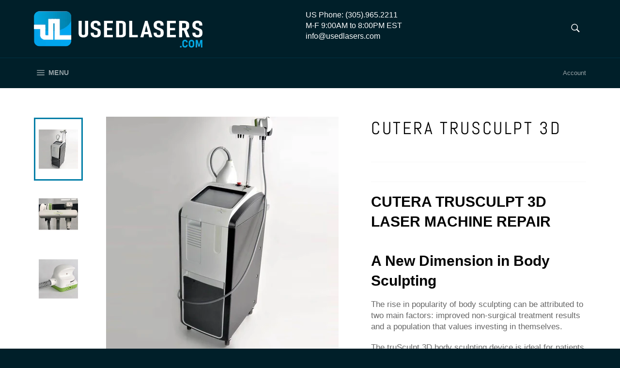

--- FILE ---
content_type: text/html; charset=utf-8
request_url: https://usedlasers.com/products/cutera-trusculpt-3d
body_size: 18348
content:
<!doctype html>
<html class="no-js" lang="en">
<head>

  <meta charset="utf-8">
  <meta http-equiv="X-UA-Compatible" content="IE=edge,chrome=1">
  <meta name="viewport" content="width=device-width,initial-scale=1">
  <meta name="theme-color" content="#001f29">

  

  <link rel="canonical" href="https://usedlasers.com/products/cutera-trusculpt-3d">
  <title>
  CUTERA TRUSCULPT 3D &ndash; Usedlasers.com
  </title>

  
    <meta name="description" content="CUTERA TRUSCULPT 3D LASER MACHINE REPAIR A New Dimension in Body Sculpting The rise in popularity of body sculpting can be attributed to two main factors: improved non-surgical treatment results and a population that values investing in themselves. The truSculpt 3D body sculpting device is ideal for patients and practi">
  

  <!-- /snippets/social-meta-tags.liquid -->




<meta property="og:site_name" content="Usedlasers.com">
<meta property="og:url" content="https://usedlasers.com/products/cutera-trusculpt-3d">
<meta property="og:title" content="CUTERA TRUSCULPT 3D">
<meta property="og:type" content="product">
<meta property="og:description" content="CUTERA TRUSCULPT 3D LASER MACHINE REPAIR A New Dimension in Body Sculpting The rise in popularity of body sculpting can be attributed to two main factors: improved non-surgical treatment results and a population that values investing in themselves. The truSculpt 3D body sculpting device is ideal for patients and practi">

  <meta property="og:price:amount" content="0.00">
  <meta property="og:price:currency" content="USD">

<meta property="og:image" content="http://usedlasers.com/cdn/shop/products/2017-Cutera-TranSculpt-3D-Laser-Cellulite-Reduction_1200x1200.jpg?v=1603334696"><meta property="og:image" content="http://usedlasers.com/cdn/shop/products/Cutera-TranSculpt-3D-laser-handpiece_1200x1200.jpg?v=1603334697"><meta property="og:image" content="http://usedlasers.com/cdn/shop/products/2017_cutera_transculpt_3d_laser_handpiece_1200x1200.jpg?v=1603334698">
<meta property="og:image:secure_url" content="https://usedlasers.com/cdn/shop/products/2017-Cutera-TranSculpt-3D-Laser-Cellulite-Reduction_1200x1200.jpg?v=1603334696"><meta property="og:image:secure_url" content="https://usedlasers.com/cdn/shop/products/Cutera-TranSculpt-3D-laser-handpiece_1200x1200.jpg?v=1603334697"><meta property="og:image:secure_url" content="https://usedlasers.com/cdn/shop/products/2017_cutera_transculpt_3d_laser_handpiece_1200x1200.jpg?v=1603334698">


<meta name="twitter:card" content="summary_large_image">
<meta name="twitter:title" content="CUTERA TRUSCULPT 3D">
<meta name="twitter:description" content="CUTERA TRUSCULPT 3D LASER MACHINE REPAIR A New Dimension in Body Sculpting The rise in popularity of body sculpting can be attributed to two main factors: improved non-surgical treatment results and a population that values investing in themselves. The truSculpt 3D body sculpting device is ideal for patients and practi">


  <script>
    document.documentElement.className = document.documentElement.className.replace('no-js', 'js');
  </script>

  <link href="//usedlasers.com/cdn/shop/t/8/assets/theme.scss.css?v=128037506934410434711759331866" rel="stylesheet" type="text/css" media="all" />

  <script>
    window.theme = window.theme || {};

    theme.strings = {
      stockAvailable: "1 available",
      addToCart: "Add to Cart",
      soldOut: "Sold Out",
      unavailable: "Unavailable",
      noStockAvailable: "The item could not be added to your cart because there are not enough in stock.",
      willNotShipUntil: "Will not ship until [date]",
      willBeInStockAfter: "Will be in stock after [date]",
      totalCartDiscount: "You're saving [savings]",
      addressError: "Error looking up that address",
      addressNoResults: "No results for that address",
      addressQueryLimit: "You have exceeded the Google API usage limit. Consider upgrading to a \u003ca href=\"https:\/\/developers.google.com\/maps\/premium\/usage-limits\"\u003ePremium Plan\u003c\/a\u003e.",
      authError: "There was a problem authenticating your Google Maps API Key.",
      slideNumber: "Slide [slide_number], current"
    };
  </script>

  <script src="//usedlasers.com/cdn/shop/t/8/assets/lazysizes.min.js?v=56045284683979784691618677890" async="async"></script>

  

  <script src="//usedlasers.com/cdn/shop/t/8/assets/vendor.js?v=59352919779726365461618677895" defer="defer"></script>

  
    <script>
      window.theme = window.theme || {};
      theme.moneyFormat = "\u003cspan class=hidden\u003e${{ amount }}\u003c\/span\u003e";
    </script>
  

  <script src="//usedlasers.com/cdn/shop/t/8/assets/theme.js?v=17829490311171280061618677894" defer="defer"></script>

  <script>window.performance && window.performance.mark && window.performance.mark('shopify.content_for_header.start');</script><meta name="google-site-verification" content="II34PRy3P5EKnW5bDWkgERft2KKCNdeVjNBeiPiTVOs">
<meta id="shopify-digital-wallet" name="shopify-digital-wallet" content="/50429231303/digital_wallets/dialog">
<link rel="alternate" type="application/json+oembed" href="https://usedlasers.com/products/cutera-trusculpt-3d.oembed">
<script async="async" src="/checkouts/internal/preloads.js?locale=en-US"></script>
<script id="shopify-features" type="application/json">{"accessToken":"7bfadf74f4f7993184b1ea0c8f218312","betas":["rich-media-storefront-analytics"],"domain":"usedlasers.com","predictiveSearch":true,"shopId":50429231303,"locale":"en"}</script>
<script>var Shopify = Shopify || {};
Shopify.shop = "usedlasers.myshopify.com";
Shopify.locale = "en";
Shopify.currency = {"active":"USD","rate":"1.0"};
Shopify.country = "US";
Shopify.theme = {"name":"Venture - V4.0 - PROD","id":122134134983,"schema_name":"Venture","schema_version":"12.0.4","theme_store_id":775,"role":"main"};
Shopify.theme.handle = "null";
Shopify.theme.style = {"id":null,"handle":null};
Shopify.cdnHost = "usedlasers.com/cdn";
Shopify.routes = Shopify.routes || {};
Shopify.routes.root = "/";</script>
<script type="module">!function(o){(o.Shopify=o.Shopify||{}).modules=!0}(window);</script>
<script>!function(o){function n(){var o=[];function n(){o.push(Array.prototype.slice.apply(arguments))}return n.q=o,n}var t=o.Shopify=o.Shopify||{};t.loadFeatures=n(),t.autoloadFeatures=n()}(window);</script>
<script id="shop-js-analytics" type="application/json">{"pageType":"product"}</script>
<script defer="defer" async type="module" src="//usedlasers.com/cdn/shopifycloud/shop-js/modules/v2/client.init-shop-cart-sync_BT-GjEfc.en.esm.js"></script>
<script defer="defer" async type="module" src="//usedlasers.com/cdn/shopifycloud/shop-js/modules/v2/chunk.common_D58fp_Oc.esm.js"></script>
<script defer="defer" async type="module" src="//usedlasers.com/cdn/shopifycloud/shop-js/modules/v2/chunk.modal_xMitdFEc.esm.js"></script>
<script type="module">
  await import("//usedlasers.com/cdn/shopifycloud/shop-js/modules/v2/client.init-shop-cart-sync_BT-GjEfc.en.esm.js");
await import("//usedlasers.com/cdn/shopifycloud/shop-js/modules/v2/chunk.common_D58fp_Oc.esm.js");
await import("//usedlasers.com/cdn/shopifycloud/shop-js/modules/v2/chunk.modal_xMitdFEc.esm.js");

  window.Shopify.SignInWithShop?.initShopCartSync?.({"fedCMEnabled":true,"windoidEnabled":true});

</script>
<script id="__st">var __st={"a":50429231303,"offset":-18000,"reqid":"e9d10466-3efc-464f-848e-dd33b9d843f8-1769267244","pageurl":"usedlasers.com\/products\/cutera-trusculpt-3d","u":"4e57c4d7af62","p":"product","rtyp":"product","rid":5963164713159};</script>
<script>window.ShopifyPaypalV4VisibilityTracking = true;</script>
<script id="captcha-bootstrap">!function(){'use strict';const t='contact',e='account',n='new_comment',o=[[t,t],['blogs',n],['comments',n],[t,'customer']],c=[[e,'customer_login'],[e,'guest_login'],[e,'recover_customer_password'],[e,'create_customer']],r=t=>t.map((([t,e])=>`form[action*='/${t}']:not([data-nocaptcha='true']) input[name='form_type'][value='${e}']`)).join(','),a=t=>()=>t?[...document.querySelectorAll(t)].map((t=>t.form)):[];function s(){const t=[...o],e=r(t);return a(e)}const i='password',u='form_key',d=['recaptcha-v3-token','g-recaptcha-response','h-captcha-response',i],f=()=>{try{return window.sessionStorage}catch{return}},m='__shopify_v',_=t=>t.elements[u];function p(t,e,n=!1){try{const o=window.sessionStorage,c=JSON.parse(o.getItem(e)),{data:r}=function(t){const{data:e,action:n}=t;return t[m]||n?{data:e,action:n}:{data:t,action:n}}(c);for(const[e,n]of Object.entries(r))t.elements[e]&&(t.elements[e].value=n);n&&o.removeItem(e)}catch(o){console.error('form repopulation failed',{error:o})}}const l='form_type',E='cptcha';function T(t){t.dataset[E]=!0}const w=window,h=w.document,L='Shopify',v='ce_forms',y='captcha';let A=!1;((t,e)=>{const n=(g='f06e6c50-85a8-45c8-87d0-21a2b65856fe',I='https://cdn.shopify.com/shopifycloud/storefront-forms-hcaptcha/ce_storefront_forms_captcha_hcaptcha.v1.5.2.iife.js',D={infoText:'Protected by hCaptcha',privacyText:'Privacy',termsText:'Terms'},(t,e,n)=>{const o=w[L][v],c=o.bindForm;if(c)return c(t,g,e,D).then(n);var r;o.q.push([[t,g,e,D],n]),r=I,A||(h.body.append(Object.assign(h.createElement('script'),{id:'captcha-provider',async:!0,src:r})),A=!0)});var g,I,D;w[L]=w[L]||{},w[L][v]=w[L][v]||{},w[L][v].q=[],w[L][y]=w[L][y]||{},w[L][y].protect=function(t,e){n(t,void 0,e),T(t)},Object.freeze(w[L][y]),function(t,e,n,w,h,L){const[v,y,A,g]=function(t,e,n){const i=e?o:[],u=t?c:[],d=[...i,...u],f=r(d),m=r(i),_=r(d.filter((([t,e])=>n.includes(e))));return[a(f),a(m),a(_),s()]}(w,h,L),I=t=>{const e=t.target;return e instanceof HTMLFormElement?e:e&&e.form},D=t=>v().includes(t);t.addEventListener('submit',(t=>{const e=I(t);if(!e)return;const n=D(e)&&!e.dataset.hcaptchaBound&&!e.dataset.recaptchaBound,o=_(e),c=g().includes(e)&&(!o||!o.value);(n||c)&&t.preventDefault(),c&&!n&&(function(t){try{if(!f())return;!function(t){const e=f();if(!e)return;const n=_(t);if(!n)return;const o=n.value;o&&e.removeItem(o)}(t);const e=Array.from(Array(32),(()=>Math.random().toString(36)[2])).join('');!function(t,e){_(t)||t.append(Object.assign(document.createElement('input'),{type:'hidden',name:u})),t.elements[u].value=e}(t,e),function(t,e){const n=f();if(!n)return;const o=[...t.querySelectorAll(`input[type='${i}']`)].map((({name:t})=>t)),c=[...d,...o],r={};for(const[a,s]of new FormData(t).entries())c.includes(a)||(r[a]=s);n.setItem(e,JSON.stringify({[m]:1,action:t.action,data:r}))}(t,e)}catch(e){console.error('failed to persist form',e)}}(e),e.submit())}));const S=(t,e)=>{t&&!t.dataset[E]&&(n(t,e.some((e=>e===t))),T(t))};for(const o of['focusin','change'])t.addEventListener(o,(t=>{const e=I(t);D(e)&&S(e,y())}));const B=e.get('form_key'),M=e.get(l),P=B&&M;t.addEventListener('DOMContentLoaded',(()=>{const t=y();if(P)for(const e of t)e.elements[l].value===M&&p(e,B);[...new Set([...A(),...v().filter((t=>'true'===t.dataset.shopifyCaptcha))])].forEach((e=>S(e,t)))}))}(h,new URLSearchParams(w.location.search),n,t,e,['guest_login'])})(!0,!0)}();</script>
<script integrity="sha256-4kQ18oKyAcykRKYeNunJcIwy7WH5gtpwJnB7kiuLZ1E=" data-source-attribution="shopify.loadfeatures" defer="defer" src="//usedlasers.com/cdn/shopifycloud/storefront/assets/storefront/load_feature-a0a9edcb.js" crossorigin="anonymous"></script>
<script data-source-attribution="shopify.dynamic_checkout.dynamic.init">var Shopify=Shopify||{};Shopify.PaymentButton=Shopify.PaymentButton||{isStorefrontPortableWallets:!0,init:function(){window.Shopify.PaymentButton.init=function(){};var t=document.createElement("script");t.src="https://usedlasers.com/cdn/shopifycloud/portable-wallets/latest/portable-wallets.en.js",t.type="module",document.head.appendChild(t)}};
</script>
<script data-source-attribution="shopify.dynamic_checkout.buyer_consent">
  function portableWalletsHideBuyerConsent(e){var t=document.getElementById("shopify-buyer-consent"),n=document.getElementById("shopify-subscription-policy-button");t&&n&&(t.classList.add("hidden"),t.setAttribute("aria-hidden","true"),n.removeEventListener("click",e))}function portableWalletsShowBuyerConsent(e){var t=document.getElementById("shopify-buyer-consent"),n=document.getElementById("shopify-subscription-policy-button");t&&n&&(t.classList.remove("hidden"),t.removeAttribute("aria-hidden"),n.addEventListener("click",e))}window.Shopify?.PaymentButton&&(window.Shopify.PaymentButton.hideBuyerConsent=portableWalletsHideBuyerConsent,window.Shopify.PaymentButton.showBuyerConsent=portableWalletsShowBuyerConsent);
</script>
<script data-source-attribution="shopify.dynamic_checkout.cart.bootstrap">document.addEventListener("DOMContentLoaded",(function(){function t(){return document.querySelector("shopify-accelerated-checkout-cart, shopify-accelerated-checkout")}if(t())Shopify.PaymentButton.init();else{new MutationObserver((function(e,n){t()&&(Shopify.PaymentButton.init(),n.disconnect())})).observe(document.body,{childList:!0,subtree:!0})}}));
</script>

<script>window.performance && window.performance.mark && window.performance.mark('shopify.content_for_header.end');</script>
<link href="https://monorail-edge.shopifysvc.com" rel="dns-prefetch">
<script>(function(){if ("sendBeacon" in navigator && "performance" in window) {try {var session_token_from_headers = performance.getEntriesByType('navigation')[0].serverTiming.find(x => x.name == '_s').description;} catch {var session_token_from_headers = undefined;}var session_cookie_matches = document.cookie.match(/_shopify_s=([^;]*)/);var session_token_from_cookie = session_cookie_matches && session_cookie_matches.length === 2 ? session_cookie_matches[1] : "";var session_token = session_token_from_headers || session_token_from_cookie || "";function handle_abandonment_event(e) {var entries = performance.getEntries().filter(function(entry) {return /monorail-edge.shopifysvc.com/.test(entry.name);});if (!window.abandonment_tracked && entries.length === 0) {window.abandonment_tracked = true;var currentMs = Date.now();var navigation_start = performance.timing.navigationStart;var payload = {shop_id: 50429231303,url: window.location.href,navigation_start,duration: currentMs - navigation_start,session_token,page_type: "product"};window.navigator.sendBeacon("https://monorail-edge.shopifysvc.com/v1/produce", JSON.stringify({schema_id: "online_store_buyer_site_abandonment/1.1",payload: payload,metadata: {event_created_at_ms: currentMs,event_sent_at_ms: currentMs}}));}}window.addEventListener('pagehide', handle_abandonment_event);}}());</script>
<script id="web-pixels-manager-setup">(function e(e,d,r,n,o){if(void 0===o&&(o={}),!Boolean(null===(a=null===(i=window.Shopify)||void 0===i?void 0:i.analytics)||void 0===a?void 0:a.replayQueue)){var i,a;window.Shopify=window.Shopify||{};var t=window.Shopify;t.analytics=t.analytics||{};var s=t.analytics;s.replayQueue=[],s.publish=function(e,d,r){return s.replayQueue.push([e,d,r]),!0};try{self.performance.mark("wpm:start")}catch(e){}var l=function(){var e={modern:/Edge?\/(1{2}[4-9]|1[2-9]\d|[2-9]\d{2}|\d{4,})\.\d+(\.\d+|)|Firefox\/(1{2}[4-9]|1[2-9]\d|[2-9]\d{2}|\d{4,})\.\d+(\.\d+|)|Chrom(ium|e)\/(9{2}|\d{3,})\.\d+(\.\d+|)|(Maci|X1{2}).+ Version\/(15\.\d+|(1[6-9]|[2-9]\d|\d{3,})\.\d+)([,.]\d+|)( \(\w+\)|)( Mobile\/\w+|) Safari\/|Chrome.+OPR\/(9{2}|\d{3,})\.\d+\.\d+|(CPU[ +]OS|iPhone[ +]OS|CPU[ +]iPhone|CPU IPhone OS|CPU iPad OS)[ +]+(15[._]\d+|(1[6-9]|[2-9]\d|\d{3,})[._]\d+)([._]\d+|)|Android:?[ /-](13[3-9]|1[4-9]\d|[2-9]\d{2}|\d{4,})(\.\d+|)(\.\d+|)|Android.+Firefox\/(13[5-9]|1[4-9]\d|[2-9]\d{2}|\d{4,})\.\d+(\.\d+|)|Android.+Chrom(ium|e)\/(13[3-9]|1[4-9]\d|[2-9]\d{2}|\d{4,})\.\d+(\.\d+|)|SamsungBrowser\/([2-9]\d|\d{3,})\.\d+/,legacy:/Edge?\/(1[6-9]|[2-9]\d|\d{3,})\.\d+(\.\d+|)|Firefox\/(5[4-9]|[6-9]\d|\d{3,})\.\d+(\.\d+|)|Chrom(ium|e)\/(5[1-9]|[6-9]\d|\d{3,})\.\d+(\.\d+|)([\d.]+$|.*Safari\/(?![\d.]+ Edge\/[\d.]+$))|(Maci|X1{2}).+ Version\/(10\.\d+|(1[1-9]|[2-9]\d|\d{3,})\.\d+)([,.]\d+|)( \(\w+\)|)( Mobile\/\w+|) Safari\/|Chrome.+OPR\/(3[89]|[4-9]\d|\d{3,})\.\d+\.\d+|(CPU[ +]OS|iPhone[ +]OS|CPU[ +]iPhone|CPU IPhone OS|CPU iPad OS)[ +]+(10[._]\d+|(1[1-9]|[2-9]\d|\d{3,})[._]\d+)([._]\d+|)|Android:?[ /-](13[3-9]|1[4-9]\d|[2-9]\d{2}|\d{4,})(\.\d+|)(\.\d+|)|Mobile Safari.+OPR\/([89]\d|\d{3,})\.\d+\.\d+|Android.+Firefox\/(13[5-9]|1[4-9]\d|[2-9]\d{2}|\d{4,})\.\d+(\.\d+|)|Android.+Chrom(ium|e)\/(13[3-9]|1[4-9]\d|[2-9]\d{2}|\d{4,})\.\d+(\.\d+|)|Android.+(UC? ?Browser|UCWEB|U3)[ /]?(15\.([5-9]|\d{2,})|(1[6-9]|[2-9]\d|\d{3,})\.\d+)\.\d+|SamsungBrowser\/(5\.\d+|([6-9]|\d{2,})\.\d+)|Android.+MQ{2}Browser\/(14(\.(9|\d{2,})|)|(1[5-9]|[2-9]\d|\d{3,})(\.\d+|))(\.\d+|)|K[Aa][Ii]OS\/(3\.\d+|([4-9]|\d{2,})\.\d+)(\.\d+|)/},d=e.modern,r=e.legacy,n=navigator.userAgent;return n.match(d)?"modern":n.match(r)?"legacy":"unknown"}(),u="modern"===l?"modern":"legacy",c=(null!=n?n:{modern:"",legacy:""})[u],f=function(e){return[e.baseUrl,"/wpm","/b",e.hashVersion,"modern"===e.buildTarget?"m":"l",".js"].join("")}({baseUrl:d,hashVersion:r,buildTarget:u}),m=function(e){var d=e.version,r=e.bundleTarget,n=e.surface,o=e.pageUrl,i=e.monorailEndpoint;return{emit:function(e){var a=e.status,t=e.errorMsg,s=(new Date).getTime(),l=JSON.stringify({metadata:{event_sent_at_ms:s},events:[{schema_id:"web_pixels_manager_load/3.1",payload:{version:d,bundle_target:r,page_url:o,status:a,surface:n,error_msg:t},metadata:{event_created_at_ms:s}}]});if(!i)return console&&console.warn&&console.warn("[Web Pixels Manager] No Monorail endpoint provided, skipping logging."),!1;try{return self.navigator.sendBeacon.bind(self.navigator)(i,l)}catch(e){}var u=new XMLHttpRequest;try{return u.open("POST",i,!0),u.setRequestHeader("Content-Type","text/plain"),u.send(l),!0}catch(e){return console&&console.warn&&console.warn("[Web Pixels Manager] Got an unhandled error while logging to Monorail."),!1}}}}({version:r,bundleTarget:l,surface:e.surface,pageUrl:self.location.href,monorailEndpoint:e.monorailEndpoint});try{o.browserTarget=l,function(e){var d=e.src,r=e.async,n=void 0===r||r,o=e.onload,i=e.onerror,a=e.sri,t=e.scriptDataAttributes,s=void 0===t?{}:t,l=document.createElement("script"),u=document.querySelector("head"),c=document.querySelector("body");if(l.async=n,l.src=d,a&&(l.integrity=a,l.crossOrigin="anonymous"),s)for(var f in s)if(Object.prototype.hasOwnProperty.call(s,f))try{l.dataset[f]=s[f]}catch(e){}if(o&&l.addEventListener("load",o),i&&l.addEventListener("error",i),u)u.appendChild(l);else{if(!c)throw new Error("Did not find a head or body element to append the script");c.appendChild(l)}}({src:f,async:!0,onload:function(){if(!function(){var e,d;return Boolean(null===(d=null===(e=window.Shopify)||void 0===e?void 0:e.analytics)||void 0===d?void 0:d.initialized)}()){var d=window.webPixelsManager.init(e)||void 0;if(d){var r=window.Shopify.analytics;r.replayQueue.forEach((function(e){var r=e[0],n=e[1],o=e[2];d.publishCustomEvent(r,n,o)})),r.replayQueue=[],r.publish=d.publishCustomEvent,r.visitor=d.visitor,r.initialized=!0}}},onerror:function(){return m.emit({status:"failed",errorMsg:"".concat(f," has failed to load")})},sri:function(e){var d=/^sha384-[A-Za-z0-9+/=]+$/;return"string"==typeof e&&d.test(e)}(c)?c:"",scriptDataAttributes:o}),m.emit({status:"loading"})}catch(e){m.emit({status:"failed",errorMsg:(null==e?void 0:e.message)||"Unknown error"})}}})({shopId: 50429231303,storefrontBaseUrl: "https://usedlasers.com",extensionsBaseUrl: "https://extensions.shopifycdn.com/cdn/shopifycloud/web-pixels-manager",monorailEndpoint: "https://monorail-edge.shopifysvc.com/unstable/produce_batch",surface: "storefront-renderer",enabledBetaFlags: ["2dca8a86"],webPixelsConfigList: [{"id":"93388999","eventPayloadVersion":"v1","runtimeContext":"LAX","scriptVersion":"1","type":"CUSTOM","privacyPurposes":["ANALYTICS"],"name":"Google Analytics tag (migrated)"},{"id":"shopify-app-pixel","configuration":"{}","eventPayloadVersion":"v1","runtimeContext":"STRICT","scriptVersion":"0450","apiClientId":"shopify-pixel","type":"APP","privacyPurposes":["ANALYTICS","MARKETING"]},{"id":"shopify-custom-pixel","eventPayloadVersion":"v1","runtimeContext":"LAX","scriptVersion":"0450","apiClientId":"shopify-pixel","type":"CUSTOM","privacyPurposes":["ANALYTICS","MARKETING"]}],isMerchantRequest: false,initData: {"shop":{"name":"Usedlasers.com","paymentSettings":{"currencyCode":"USD"},"myshopifyDomain":"usedlasers.myshopify.com","countryCode":"US","storefrontUrl":"https:\/\/usedlasers.com"},"customer":null,"cart":null,"checkout":null,"productVariants":[{"price":{"amount":0.0,"currencyCode":"USD"},"product":{"title":"CUTERA TRUSCULPT 3D","vendor":"Cutera","id":"5963164713159","untranslatedTitle":"CUTERA TRUSCULPT 3D","url":"\/products\/cutera-trusculpt-3d","type":"cosmetic laser"},"id":"37123381493959","image":{"src":"\/\/usedlasers.com\/cdn\/shop\/products\/2017-Cutera-TranSculpt-3D-Laser-Cellulite-Reduction.jpg?v=1603334696"},"sku":"","title":"Default Title","untranslatedTitle":"Default Title"}],"purchasingCompany":null},},"https://usedlasers.com/cdn","fcfee988w5aeb613cpc8e4bc33m6693e112",{"modern":"","legacy":""},{"shopId":"50429231303","storefrontBaseUrl":"https:\/\/usedlasers.com","extensionBaseUrl":"https:\/\/extensions.shopifycdn.com\/cdn\/shopifycloud\/web-pixels-manager","surface":"storefront-renderer","enabledBetaFlags":"[\"2dca8a86\"]","isMerchantRequest":"false","hashVersion":"fcfee988w5aeb613cpc8e4bc33m6693e112","publish":"custom","events":"[[\"page_viewed\",{}],[\"product_viewed\",{\"productVariant\":{\"price\":{\"amount\":0.0,\"currencyCode\":\"USD\"},\"product\":{\"title\":\"CUTERA TRUSCULPT 3D\",\"vendor\":\"Cutera\",\"id\":\"5963164713159\",\"untranslatedTitle\":\"CUTERA TRUSCULPT 3D\",\"url\":\"\/products\/cutera-trusculpt-3d\",\"type\":\"cosmetic laser\"},\"id\":\"37123381493959\",\"image\":{\"src\":\"\/\/usedlasers.com\/cdn\/shop\/products\/2017-Cutera-TranSculpt-3D-Laser-Cellulite-Reduction.jpg?v=1603334696\"},\"sku\":\"\",\"title\":\"Default Title\",\"untranslatedTitle\":\"Default Title\"}}]]"});</script><script>
  window.ShopifyAnalytics = window.ShopifyAnalytics || {};
  window.ShopifyAnalytics.meta = window.ShopifyAnalytics.meta || {};
  window.ShopifyAnalytics.meta.currency = 'USD';
  var meta = {"product":{"id":5963164713159,"gid":"gid:\/\/shopify\/Product\/5963164713159","vendor":"Cutera","type":"cosmetic laser","handle":"cutera-trusculpt-3d","variants":[{"id":37123381493959,"price":0,"name":"CUTERA TRUSCULPT 3D","public_title":null,"sku":""}],"remote":false},"page":{"pageType":"product","resourceType":"product","resourceId":5963164713159,"requestId":"e9d10466-3efc-464f-848e-dd33b9d843f8-1769267244"}};
  for (var attr in meta) {
    window.ShopifyAnalytics.meta[attr] = meta[attr];
  }
</script>
<script class="analytics">
  (function () {
    var customDocumentWrite = function(content) {
      var jquery = null;

      if (window.jQuery) {
        jquery = window.jQuery;
      } else if (window.Checkout && window.Checkout.$) {
        jquery = window.Checkout.$;
      }

      if (jquery) {
        jquery('body').append(content);
      }
    };

    var hasLoggedConversion = function(token) {
      if (token) {
        return document.cookie.indexOf('loggedConversion=' + token) !== -1;
      }
      return false;
    }

    var setCookieIfConversion = function(token) {
      if (token) {
        var twoMonthsFromNow = new Date(Date.now());
        twoMonthsFromNow.setMonth(twoMonthsFromNow.getMonth() + 2);

        document.cookie = 'loggedConversion=' + token + '; expires=' + twoMonthsFromNow;
      }
    }

    var trekkie = window.ShopifyAnalytics.lib = window.trekkie = window.trekkie || [];
    if (trekkie.integrations) {
      return;
    }
    trekkie.methods = [
      'identify',
      'page',
      'ready',
      'track',
      'trackForm',
      'trackLink'
    ];
    trekkie.factory = function(method) {
      return function() {
        var args = Array.prototype.slice.call(arguments);
        args.unshift(method);
        trekkie.push(args);
        return trekkie;
      };
    };
    for (var i = 0; i < trekkie.methods.length; i++) {
      var key = trekkie.methods[i];
      trekkie[key] = trekkie.factory(key);
    }
    trekkie.load = function(config) {
      trekkie.config = config || {};
      trekkie.config.initialDocumentCookie = document.cookie;
      var first = document.getElementsByTagName('script')[0];
      var script = document.createElement('script');
      script.type = 'text/javascript';
      script.onerror = function(e) {
        var scriptFallback = document.createElement('script');
        scriptFallback.type = 'text/javascript';
        scriptFallback.onerror = function(error) {
                var Monorail = {
      produce: function produce(monorailDomain, schemaId, payload) {
        var currentMs = new Date().getTime();
        var event = {
          schema_id: schemaId,
          payload: payload,
          metadata: {
            event_created_at_ms: currentMs,
            event_sent_at_ms: currentMs
          }
        };
        return Monorail.sendRequest("https://" + monorailDomain + "/v1/produce", JSON.stringify(event));
      },
      sendRequest: function sendRequest(endpointUrl, payload) {
        // Try the sendBeacon API
        if (window && window.navigator && typeof window.navigator.sendBeacon === 'function' && typeof window.Blob === 'function' && !Monorail.isIos12()) {
          var blobData = new window.Blob([payload], {
            type: 'text/plain'
          });

          if (window.navigator.sendBeacon(endpointUrl, blobData)) {
            return true;
          } // sendBeacon was not successful

        } // XHR beacon

        var xhr = new XMLHttpRequest();

        try {
          xhr.open('POST', endpointUrl);
          xhr.setRequestHeader('Content-Type', 'text/plain');
          xhr.send(payload);
        } catch (e) {
          console.log(e);
        }

        return false;
      },
      isIos12: function isIos12() {
        return window.navigator.userAgent.lastIndexOf('iPhone; CPU iPhone OS 12_') !== -1 || window.navigator.userAgent.lastIndexOf('iPad; CPU OS 12_') !== -1;
      }
    };
    Monorail.produce('monorail-edge.shopifysvc.com',
      'trekkie_storefront_load_errors/1.1',
      {shop_id: 50429231303,
      theme_id: 122134134983,
      app_name: "storefront",
      context_url: window.location.href,
      source_url: "//usedlasers.com/cdn/s/trekkie.storefront.8d95595f799fbf7e1d32231b9a28fd43b70c67d3.min.js"});

        };
        scriptFallback.async = true;
        scriptFallback.src = '//usedlasers.com/cdn/s/trekkie.storefront.8d95595f799fbf7e1d32231b9a28fd43b70c67d3.min.js';
        first.parentNode.insertBefore(scriptFallback, first);
      };
      script.async = true;
      script.src = '//usedlasers.com/cdn/s/trekkie.storefront.8d95595f799fbf7e1d32231b9a28fd43b70c67d3.min.js';
      first.parentNode.insertBefore(script, first);
    };
    trekkie.load(
      {"Trekkie":{"appName":"storefront","development":false,"defaultAttributes":{"shopId":50429231303,"isMerchantRequest":null,"themeId":122134134983,"themeCityHash":"9086864137495349132","contentLanguage":"en","currency":"USD","eventMetadataId":"e0539b41-a9ef-4e12-b564-0e8dee770019"},"isServerSideCookieWritingEnabled":true,"monorailRegion":"shop_domain","enabledBetaFlags":["65f19447"]},"Session Attribution":{},"S2S":{"facebookCapiEnabled":false,"source":"trekkie-storefront-renderer","apiClientId":580111}}
    );

    var loaded = false;
    trekkie.ready(function() {
      if (loaded) return;
      loaded = true;

      window.ShopifyAnalytics.lib = window.trekkie;

      var originalDocumentWrite = document.write;
      document.write = customDocumentWrite;
      try { window.ShopifyAnalytics.merchantGoogleAnalytics.call(this); } catch(error) {};
      document.write = originalDocumentWrite;

      window.ShopifyAnalytics.lib.page(null,{"pageType":"product","resourceType":"product","resourceId":5963164713159,"requestId":"e9d10466-3efc-464f-848e-dd33b9d843f8-1769267244","shopifyEmitted":true});

      var match = window.location.pathname.match(/checkouts\/(.+)\/(thank_you|post_purchase)/)
      var token = match? match[1]: undefined;
      if (!hasLoggedConversion(token)) {
        setCookieIfConversion(token);
        window.ShopifyAnalytics.lib.track("Viewed Product",{"currency":"USD","variantId":37123381493959,"productId":5963164713159,"productGid":"gid:\/\/shopify\/Product\/5963164713159","name":"CUTERA TRUSCULPT 3D","price":"0.00","sku":"","brand":"Cutera","variant":null,"category":"cosmetic laser","nonInteraction":true,"remote":false},undefined,undefined,{"shopifyEmitted":true});
      window.ShopifyAnalytics.lib.track("monorail:\/\/trekkie_storefront_viewed_product\/1.1",{"currency":"USD","variantId":37123381493959,"productId":5963164713159,"productGid":"gid:\/\/shopify\/Product\/5963164713159","name":"CUTERA TRUSCULPT 3D","price":"0.00","sku":"","brand":"Cutera","variant":null,"category":"cosmetic laser","nonInteraction":true,"remote":false,"referer":"https:\/\/usedlasers.com\/products\/cutera-trusculpt-3d"});
      }
    });


        var eventsListenerScript = document.createElement('script');
        eventsListenerScript.async = true;
        eventsListenerScript.src = "//usedlasers.com/cdn/shopifycloud/storefront/assets/shop_events_listener-3da45d37.js";
        document.getElementsByTagName('head')[0].appendChild(eventsListenerScript);

})();</script>
  <script>
  if (!window.ga || (window.ga && typeof window.ga !== 'function')) {
    window.ga = function ga() {
      (window.ga.q = window.ga.q || []).push(arguments);
      if (window.Shopify && window.Shopify.analytics && typeof window.Shopify.analytics.publish === 'function') {
        window.Shopify.analytics.publish("ga_stub_called", {}, {sendTo: "google_osp_migration"});
      }
      console.error("Shopify's Google Analytics stub called with:", Array.from(arguments), "\nSee https://help.shopify.com/manual/promoting-marketing/pixels/pixel-migration#google for more information.");
    };
    if (window.Shopify && window.Shopify.analytics && typeof window.Shopify.analytics.publish === 'function') {
      window.Shopify.analytics.publish("ga_stub_initialized", {}, {sendTo: "google_osp_migration"});
    }
  }
</script>
<script
  defer
  src="https://usedlasers.com/cdn/shopifycloud/perf-kit/shopify-perf-kit-3.0.4.min.js"
  data-application="storefront-renderer"
  data-shop-id="50429231303"
  data-render-region="gcp-us-central1"
  data-page-type="product"
  data-theme-instance-id="122134134983"
  data-theme-name="Venture"
  data-theme-version="12.0.4"
  data-monorail-region="shop_domain"
  data-resource-timing-sampling-rate="10"
  data-shs="true"
  data-shs-beacon="true"
  data-shs-export-with-fetch="true"
  data-shs-logs-sample-rate="1"
  data-shs-beacon-endpoint="https://usedlasers.com/api/collect"
></script>
</head>

<body class="template-product" >

  <a class="in-page-link visually-hidden skip-link" href="#MainContent">
    Skip to content
  </a>

  <div id="shopify-section-header" class="shopify-section"><style>
.site-header__logo img {
  max-width: 350px;
}
</style>

<!-- Google Optimize -->
<script src="https://www.googleoptimize.com/optimize.js?id=OPT-WQZNLCJ"></script>
<!-- Google Optimize -->

<!-- Google Tag Manager -->
<script>(function(w,d,s,l,i){w[l]=w[l]||[];w[l].push({'gtm.start':
new Date().getTime(),event:'gtm.js'});var f=d.getElementsByTagName(s)[0],
j=d.createElement(s),dl=l!='dataLayer'?'&l='+l:'';j.async=true;j.src=
'https://www.googletagmanager.com/gtm.js?id='+i+dl;f.parentNode.insertBefore(j,f);
})(window,document,'script','dataLayer','GTM-P649TD8');</script>
<!-- End Google Tag Manager -->

<div id="NavDrawer" class="drawer drawer--left">
  <div class="drawer__inner">
    <form action="/search" method="get" class="drawer__search" role="search">
      <input type="search" name="q" placeholder="Search" aria-label="Search" class="drawer__search-input">

      <button type="submit" class="text-link drawer__search-submit">
        <svg aria-hidden="true" focusable="false" role="presentation" class="icon icon-search" viewBox="0 0 32 32"><path fill="#444" d="M21.839 18.771a10.012 10.012 0 0 0 1.57-5.39c0-5.548-4.493-10.048-10.034-10.048-5.548 0-10.041 4.499-10.041 10.048s4.493 10.048 10.034 10.048c2.012 0 3.886-.594 5.456-1.61l.455-.317 7.165 7.165 2.223-2.263-7.158-7.165.33-.468zM18.995 7.767c1.498 1.498 2.322 3.49 2.322 5.608s-.825 4.11-2.322 5.608c-1.498 1.498-3.49 2.322-5.608 2.322s-4.11-.825-5.608-2.322c-1.498-1.498-2.322-3.49-2.322-5.608s.825-4.11 2.322-5.608c1.498-1.498 3.49-2.322 5.608-2.322s4.11.825 5.608 2.322z"/></svg>
        <span class="icon__fallback-text">Search</span>
      </button>
    </form>
    <ul class="drawer__nav">
      
        

        
          <li class="drawer__nav-item">
            <a href="/"
              class="drawer__nav-link drawer__nav-link--top-level"
              
            >
              Home
            </a>
          </li>
        
      
        

        
          <li class="drawer__nav-item">
            <div class="drawer__nav-has-sublist">
              <a href="/collections/all"
                class="drawer__nav-link drawer__nav-link--top-level drawer__nav-link--split"
                id="DrawerLabel-laser-inventory"
                
              >
                Laser Inventory
              </a>
              <button type="button" aria-controls="DrawerLinklist-laser-inventory" class="text-link drawer__nav-toggle-btn drawer__meganav-toggle" aria-label="Laser Inventory Menu" aria-expanded="false">
                <span class="drawer__nav-toggle--open">
                  <svg aria-hidden="true" focusable="false" role="presentation" class="icon icon-plus" viewBox="0 0 22 21"><path d="M12 11.5h9.5v-2H12V0h-2v9.5H.5v2H10V21h2v-9.5z" fill="#000" fill-rule="evenodd"/></svg>
                </span>
                <span class="drawer__nav-toggle--close">
                  <svg aria-hidden="true" focusable="false" role="presentation" class="icon icon--wide icon-minus" viewBox="0 0 22 3"><path fill="#000" d="M21.5.5v2H.5v-2z" fill-rule="evenodd"/></svg>
                </span>
              </button>
            </div>

            <div class="meganav meganav--drawer" id="DrawerLinklist-laser-inventory" aria-labelledby="DrawerLabel-laser-inventory" role="navigation">
              <ul class="meganav__nav">
                <div class="grid grid--no-gutters meganav__scroller meganav__scroller--has-list">
  <div class="grid__item meganav__list">
    
      <li class="drawer__nav-item">
        
          <a href="/collections/alma" 
            class="drawer__nav-link meganav__link"
            
          >
            Alma Lasers
          </a>
        
      </li>
    
      <li class="drawer__nav-item">
        
          <a href="/collections/candela" 
            class="drawer__nav-link meganav__link"
            
          >
            Candela Lasers
          </a>
        
      </li>
    
      <li class="drawer__nav-item">
        
          <a href="/collections/cooltouch-lasers" 
            class="drawer__nav-link meganav__link"
            
          >
            Cooltouch Lasers
          </a>
        
      </li>
    
      <li class="drawer__nav-item">
        
          <a href="/collections/cutera-lasers" 
            class="drawer__nav-link meganav__link"
            
          >
            Cutera Lasers
          </a>
        
      </li>
    
      <li class="drawer__nav-item">
        
          <a href="/collections/cynosure-lasers" 
            class="drawer__nav-link meganav__link"
            
          >
            Cynosure Lasers
          </a>
        
      </li>
    
      <li class="drawer__nav-item">
        
          <a href="/collections/lumenis-lasers" 
            class="drawer__nav-link meganav__link"
            
          >
            Lumenis Lasers
          </a>
        
      </li>
    
      <li class="drawer__nav-item">
        
          <a href="/collections/lutronic" 
            class="drawer__nav-link meganav__link"
            
          >
            Lutronic Lasers
          </a>
        
      </li>
    
      <li class="drawer__nav-item">
        
          <a href="/collections/palomar-lasers" 
            class="drawer__nav-link meganav__link"
            
          >
            Palomar Lasers
          </a>
        
      </li>
    
      <li class="drawer__nav-item">
        
          <a href="/collections/sciton-lasers" 
            class="drawer__nav-link meganav__link"
            
          >
            Sciton Lasers
          </a>
        
      </li>
    
      <li class="drawer__nav-item">
        
          <a href="/collections/syneron-cosmetic-lasers" 
            class="drawer__nav-link meganav__link"
            
          >
            Syneron Lasers
          </a>
        
      </li>
    
  </div>
</div>

              </ul>
            </div>
          </li>
        
      
        

        
          <li class="drawer__nav-item">
            <a href="/pages/cosmetic-laser-repair"
              class="drawer__nav-link drawer__nav-link--top-level"
              
            >
              Laser Repairs
            </a>
          </li>
        
      
        

        
          <li class="drawer__nav-item">
            <a href="/pages/sell-cosmetic-lasers"
              class="drawer__nav-link drawer__nav-link--top-level"
              
            >
              Sell Your Laser
            </a>
          </li>
        
      
        

        
          <li class="drawer__nav-item">
            <a href="/pages/about-usedlasers"
              class="drawer__nav-link drawer__nav-link--top-level"
              
            >
              About Us
            </a>
          </li>
        
      
        

        
          <li class="drawer__nav-item">
            <a href="/pages/contact-usedlasers"
              class="drawer__nav-link drawer__nav-link--top-level"
              
            >
              Contact Us
            </a>
          </li>
        
      
        

        
          <li class="drawer__nav-item">
            <a href="/blogs/news"
              class="drawer__nav-link drawer__nav-link--top-level"
              
            >
              Blog
            </a>
          </li>
        
      

      
        
          <li class="drawer__nav-item">
            <a href="https://shopify.com/50429231303/account?locale=en&region_country=US" class="drawer__nav-link drawer__nav-link--top-level">
              Account
            </a>
          </li>
        
      
    </ul>
  </div>
</div>

<header class="site-header page-element is-moved-by-drawer" role="banner" data-section-id="header" data-section-type="header">
  <div class="site-header__upper page-width">
    <div class="grid grid--table">
      <div class="grid__item small--one-quarter medium-up--hide">
        <button type="button" class="text-link site-header__link js-drawer-open-left">
          <span class="site-header__menu-toggle--open">
            <svg aria-hidden="true" focusable="false" role="presentation" class="icon icon-hamburger" viewBox="0 0 32 32"><path fill="#444" d="M4.889 14.958h22.222v2.222H4.889v-2.222zM4.889 8.292h22.222v2.222H4.889V8.292zM4.889 21.625h22.222v2.222H4.889v-2.222z"/></svg>
          </span>
          <span class="site-header__menu-toggle--close">
            <svg aria-hidden="true" focusable="false" role="presentation" class="icon icon-close" viewBox="0 0 32 32"><path fill="#444" d="M25.313 8.55l-1.862-1.862-7.45 7.45-7.45-7.45L6.689 8.55l7.45 7.45-7.45 7.45 1.862 1.862 7.45-7.45 7.45 7.45 1.862-1.862-7.45-7.45z"/></svg>
          </span>
          <span class="icon__fallback-text">Site navigation</span>
        </button>
      </div>
      <div class="grid__item small--one-half medium-up--two-thirds small--text-center">
        
          <div class="site-header__logo h1" itemscope itemtype="http://schema.org/Organization">
        
          
            
            <a href="/" itemprop="url" class="site-header__logo-link">
              <img src="//usedlasers.com/cdn/shop/files/used-cosmetic-lasers-logo-350x79_350x.png?v=1613739685"
                   srcset="//usedlasers.com/cdn/shop/files/used-cosmetic-lasers-logo-350x79_350x.png?v=1613739685 1x, //usedlasers.com/cdn/shop/files/used-cosmetic-lasers-logo-350x79_350x@2x.png?v=1613739685 2x"
                   alt="Usedlasers.com"
                   itemprop="logo">
            </a>
          
        
          </div>
        

		<span style="font-size:16px;float:right; color:#FFF" class="sticky-hidden small--hide">
  		<p >US Phone: (305).965.2211<br/>
            M-F 9:00AM to 8:00PM EST <br/>
  		<a style="color:#FFF" href="/pages/contact-usedlasers">info@usedlasers.com</a></span>
      </div>
    
      <div class="grid__item small--one-quarter medium-up--one-third text-right">
        <div id="SiteNavSearchCart" class="site-header__search-cart-wrapper">
          <form action="/search" method="get" class="site-header__search small--hide" role="search">
            
            
             <label for="SiteNavSearch" class="visually-hidden">Search</label>
              <input type="search" name="q" id="SiteNavSearch" placeholder="Search" aria-label="Search" class="site-header__search-input">
            <button type="submit" class="text-link site-header__link site-header__search-submit">
              <svg aria-hidden="true" focusable="false" role="presentation" class="icon icon-search" viewBox="0 0 32 32"><path fill="#444" d="M21.839 18.771a10.012 10.012 0 0 0 1.57-5.39c0-5.548-4.493-10.048-10.034-10.048-5.548 0-10.041 4.499-10.041 10.048s4.493 10.048 10.034 10.048c2.012 0 3.886-.594 5.456-1.61l.455-.317 7.165 7.165 2.223-2.263-7.158-7.165.33-.468zM18.995 7.767c1.498 1.498 2.322 3.49 2.322 5.608s-.825 4.11-2.322 5.608c-1.498 1.498-3.49 2.322-5.608 2.322s-4.11-.825-5.608-2.322c-1.498-1.498-2.322-3.49-2.322-5.608s.825-4.11 2.322-5.608c1.498-1.498 3.49-2.322 5.608-2.322s4.11.825 5.608 2.322z"/></svg>
              <span class="icon__fallback-text">Search</span>
            </button>
          </form>

        </div>
      </div>
    </div>
  </div>

  <div id="StickNavWrapper">
    <div id="StickyBar" class="sticky">
      <nav class="nav-bar small--hide" role="navigation" id="StickyNav">
        <div class="page-width">
          <div class="grid grid--table">
            <div class="grid__item four-fifths" id="SiteNavParent">
              <button type="button" class="hide text-link site-nav__link site-nav__link--compressed js-drawer-open-left" id="SiteNavCompressed">
                <svg aria-hidden="true" focusable="false" role="presentation" class="icon icon-hamburger" viewBox="0 0 32 32"><path fill="#444" d="M4.889 14.958h22.222v2.222H4.889v-2.222zM4.889 8.292h22.222v2.222H4.889V8.292zM4.889 21.625h22.222v2.222H4.889v-2.222z"/></svg>
                <span class="site-nav__link-menu-label">Menu</span>
                <span class="icon__fallback-text">Site navigation</span>
              </button>
              <ul class="site-nav list--inline" id="SiteNav">
                
                  

                  
                  
                  
                  

                  

                  
                  

                  
                    <li class="site-nav__item">
                      <a href="/" class="site-nav__link">
                        Home
                      </a>
                    </li>
                  
                
                  

                  
                  
                  
                  

                  

                  
                  

                  
                    <li class="site-nav__item" aria-haspopup="true">
                      <a href="/collections/all" class="site-nav__link site-nav__link-toggle" id="SiteNavLabel-laser-inventory" aria-controls="SiteNavLinklist-laser-inventory" aria-expanded="false">
                        Laser Inventory
                        <svg aria-hidden="true" focusable="false" role="presentation" class="icon icon-arrow-down" viewBox="0 0 32 32"><path fill="#444" d="M26.984 8.5l1.516 1.617L16 23.5 3.5 10.117 5.008 8.5 16 20.258z"/></svg>
                      </a>

                      <div class="site-nav__dropdown meganav site-nav__dropdown--second-level" id="SiteNavLinklist-laser-inventory" aria-labelledby="SiteNavLabel-laser-inventory" role="navigation">
                        <ul class="meganav__nav page-width">
                          























<div class="grid grid--no-gutters meganav__scroller--has-list meganav__list--multiple-columns">
  <div class="grid__item meganav__list one-fifth">

    

    

    
      
      

      

      <li class="site-nav__dropdown-container">
        
        
        
        

        
          <a href="/collections/alma" class="meganav__link meganav__link--second-level">
            Alma Lasers
          </a>
        
      </li>

      
      
        
        
      
        
        
      
        
        
      
        
        
      
        
        
      
    
      
      

      

      <li class="site-nav__dropdown-container">
        
        
        
        

        
          <a href="/collections/candela" class="meganav__link meganav__link--second-level">
            Candela Lasers
          </a>
        
      </li>

      
      
        
        
      
        
        
      
        
        
      
        
        
      
        
        
      
    
      
      

      

      <li class="site-nav__dropdown-container">
        
        
        
        

        
          <a href="/collections/cooltouch-lasers" class="meganav__link meganav__link--second-level">
            Cooltouch Lasers
          </a>
        
      </li>

      
      
        
        
      
        
        
      
        
        
      
        
        
      
        
        
      
    
      
      

      

      <li class="site-nav__dropdown-container">
        
        
        
        

        
          <a href="/collections/cutera-lasers" class="meganav__link meganav__link--second-level">
            Cutera Lasers
          </a>
        
      </li>

      
      
        
        
      
        
        
      
        
        
      
        
        
      
        
        
      
    
      
      

      

      <li class="site-nav__dropdown-container">
        
        
        
        

        
          <a href="/collections/cynosure-lasers" class="meganav__link meganav__link--second-level">
            Cynosure Lasers
          </a>
        
      </li>

      
      
        
        
      
        
        
      
        
        
      
        
        
      
        
        
      
    
      
      

      

      <li class="site-nav__dropdown-container">
        
        
        
        

        
          <a href="/collections/lumenis-lasers" class="meganav__link meganav__link--second-level">
            Lumenis Lasers
          </a>
        
      </li>

      
      
        
        
      
        
        
      
        
        
      
        
        
      
        
        
      
    
      
      

      

      <li class="site-nav__dropdown-container">
        
        
        
        

        
          <a href="/collections/lutronic" class="meganav__link meganav__link--second-level">
            Lutronic Lasers
          </a>
        
      </li>

      
      
        
        
          
            </div>
            <div class="grid__item meganav__list one-fifth">
          
        
      
        
        
      
        
        
      
        
        
      
        
        
      
    
      
      

      

      <li class="site-nav__dropdown-container">
        
        
        
        

        
          <a href="/collections/palomar-lasers" class="meganav__link meganav__link--second-level">
            Palomar Lasers
          </a>
        
      </li>

      
      
        
        
      
        
        
      
        
        
      
        
        
      
        
        
      
    
      
      

      

      <li class="site-nav__dropdown-container">
        
        
        
        

        
          <a href="/collections/sciton-lasers" class="meganav__link meganav__link--second-level">
            Sciton Lasers
          </a>
        
      </li>

      
      
        
        
      
        
        
      
        
        
      
        
        
      
        
        
      
    
      
      

      

      <li class="site-nav__dropdown-container">
        
        
        
        

        
          <a href="/collections/syneron-cosmetic-lasers" class="meganav__link meganav__link--second-level">
            Syneron Lasers
          </a>
        
      </li>

      
      
        
        
      
        
        
      
        
        
      
        
        
      
        
        
      
    
  </div>

  
</div>

                        </ul>
                      </div>
                    </li>
                  
                
                  

                  
                  
                  
                  

                  

                  
                  

                  
                    <li class="site-nav__item">
                      <a href="/pages/cosmetic-laser-repair" class="site-nav__link">
                        Laser Repairs
                      </a>
                    </li>
                  
                
                  

                  
                  
                  
                  

                  

                  
                  

                  
                    <li class="site-nav__item">
                      <a href="/pages/sell-cosmetic-lasers" class="site-nav__link">
                        Sell Your Laser
                      </a>
                    </li>
                  
                
                  

                  
                  
                  
                  

                  

                  
                  

                  
                    <li class="site-nav__item">
                      <a href="/pages/about-usedlasers" class="site-nav__link">
                        About Us
                      </a>
                    </li>
                  
                
                  

                  
                  
                  
                  

                  

                  
                  

                  
                    <li class="site-nav__item">
                      <a href="/pages/contact-usedlasers" class="site-nav__link">
                        Contact Us
                      </a>
                    </li>
                  
                
                  

                  
                  
                  
                  

                  

                  
                  

                  
                    <li class="site-nav__item">
                      <a href="/blogs/news" class="site-nav__link">
                        Blog
                      </a>
                    </li>
                  
                
              </ul>
            </div>
            <div class="grid__item one-fifth text-right">
              <div class="sticky-only" id="StickyNavSearchCart"></div>
              
                <div class="customer-login-links sticky-hidden">
                  
                    <a href="https://shopify.com/50429231303/account?locale=en&amp;region_country=US" id="customer_login_link">Account</a>
                  
                </div>
              
            </div>
          </div>
        </div>
      </nav>
      <div id="NotificationSuccess" class="notification notification--success" aria-hidden="true">
        <div class="page-width notification__inner notification__inner--has-link">
          <a href="/cart" class="notification__link">
            <span class="notification__message">Item added to cart. <span>View cart and check out</span>.</span>
          </a>
          <button type="button" class="text-link notification__close">
            <svg aria-hidden="true" focusable="false" role="presentation" class="icon icon-close" viewBox="0 0 32 32"><path fill="#444" d="M25.313 8.55l-1.862-1.862-7.45 7.45-7.45-7.45L6.689 8.55l7.45 7.45-7.45 7.45 1.862 1.862 7.45-7.45 7.45 7.45 1.862-1.862-7.45-7.45z"/></svg>
            <span class="icon__fallback-text">Close</span>
          </button>
        </div>
      </div>
      <div id="NotificationError" class="notification notification--error" aria-hidden="true">
        <div class="page-width notification__inner">
          <span class="notification__message notification__message--error" aria-live="assertive" aria-atomic="true"></span>
          <button type="button" class="text-link notification__close">
            <svg aria-hidden="true" focusable="false" role="presentation" class="icon icon-close" viewBox="0 0 32 32"><path fill="#444" d="M25.313 8.55l-1.862-1.862-7.45 7.45-7.45-7.45L6.689 8.55l7.45 7.45-7.45 7.45 1.862 1.862 7.45-7.45 7.45 7.45 1.862-1.862-7.45-7.45z"/></svg>
            <span class="icon__fallback-text">Close</span>
          </button>
        </div>
      </div>
    </div>
  </div>

  
</header>


</div>

  <div class="page-container page-element is-moved-by-drawer">
    <main class="main-content" id="MainContent" role="main">
      

<div id="shopify-section-product-template" class="shopify-section"><div class="page-width" itemscope itemtype="http://schema.org/Product" id="ProductSection-product-template" data-section-id="product-template" data-section-type="product" data-enable-history-state="true" data-ajax="true" data-stock="false">
  

  <meta itemprop="name" content="CUTERA TRUSCULPT 3D">
  <meta itemprop="url" content="https://usedlasers.com/products/cutera-trusculpt-3d">
  <meta itemprop="image" content="//usedlasers.com/cdn/shop/products/2017-Cutera-TranSculpt-3D-Laser-Cellulite-Reduction_600x600.jpg?v=1603334696">
  
  

  <div class="grid product-single">
    <div class="grid__item medium-up--three-fifths">
      <div class="photos">
        <div class="photos__item photos__item--main"><div class="product-single__photo product__photo-container product__photo-container-product-template js"
                 id="ProductPhoto"
                 style="max-width: 480px;"
                 data-image-id="21565125853383">
              <a href="//usedlasers.com/cdn/shop/products/2017-Cutera-TranSculpt-3D-Laser-Cellulite-Reduction_1024x1024.jpg?v=1603334696"
                 class="js-modal-open-product-modal product__photo-wrapper product__photo-wrapper-product-template"
                 style="padding-top:100.0%;">
                
                <img class="lazyload"
                  src="//usedlasers.com/cdn/shop/products/2017-Cutera-TranSculpt-3D-Laser-Cellulite-Reduction_150x150.jpg?v=1603334696"
                  data-src="//usedlasers.com/cdn/shop/products/2017-Cutera-TranSculpt-3D-Laser-Cellulite-Reduction_{width}x.jpg?v=1603334696"
                  data-widths="[180, 240, 360, 480, 720, 960, 1080, 1296, 1512, 1728, 2048]"
                  data-aspectratio="1.0"
                  data-sizes="auto"
                  alt="CUTERA TRUSCULPT 3D cosmetic laser">
              </a>
            </div><div class="product-single__photo product__photo-container product__photo-container-product-template js hide"
                 id="ProductPhoto"
                 style="max-width: 480px;"
                 data-image-id="21565126836423">
              <a href="//usedlasers.com/cdn/shop/products/Cutera-TranSculpt-3D-laser-handpiece_1024x1024.jpg?v=1603334697"
                 class="js-modal-open-product-modal product__photo-wrapper product__photo-wrapper-product-template"
                 style="padding-top:100.0%;">
                
                <img class="lazyload lazypreload"
                  src="//usedlasers.com/cdn/shop/products/Cutera-TranSculpt-3D-laser-handpiece_150x150.jpg?v=1603334697"
                  data-src="//usedlasers.com/cdn/shop/products/Cutera-TranSculpt-3D-laser-handpiece_{width}x.jpg?v=1603334697"
                  data-widths="[180, 240, 360, 480, 720, 960, 1080, 1296, 1512, 1728, 2048]"
                  data-aspectratio="1.0"
                  data-sizes="auto"
                  alt="CUTERA TRUSCULPT 3D cosmetic laser">
              </a>
            </div><div class="product-single__photo product__photo-container product__photo-container-product-template js hide"
                 id="ProductPhoto"
                 style="max-width: 480px;"
                 data-image-id="21565126869191">
              <a href="//usedlasers.com/cdn/shop/products/2017_cutera_transculpt_3d_laser_handpiece_1024x1024.jpg?v=1603334698"
                 class="js-modal-open-product-modal product__photo-wrapper product__photo-wrapper-product-template"
                 style="padding-top:100.0%;">
                
                <img class="lazyload lazypreload"
                  src="//usedlasers.com/cdn/shop/products/2017_cutera_transculpt_3d_laser_handpiece_150x150.jpg?v=1603334698"
                  data-src="//usedlasers.com/cdn/shop/products/2017_cutera_transculpt_3d_laser_handpiece_{width}x.jpg?v=1603334698"
                  data-widths="[180, 240, 360, 480, 720, 960, 1080, 1296, 1512, 1728, 2048]"
                  data-aspectratio="1.0"
                  data-sizes="auto"
                  alt="CUTERA TRUSCULPT 3D cosmetic laser">
              </a>
            </div><noscript>
            <a href="//usedlasers.com/cdn/shop/products/2017-Cutera-TranSculpt-3D-Laser-Cellulite-Reduction_1024x1024.jpg?v=1603334696">
              <img src="//usedlasers.com/cdn/shop/products/2017-Cutera-TranSculpt-3D-Laser-Cellulite-Reduction_480x480.jpg?v=1603334696" alt="CUTERA TRUSCULPT 3D cosmetic laser" id="ProductPhotoImg-product-template">
            </a>
          </noscript>
        </div>
        
          <div class="photos__item photos__item--thumbs">
            <div class="product-single__thumbnails product-single__thumbnails-product-template">
              
                <div class="product-single__thumbnail-item product-single__thumbnail-item-product-template is-active" data-image-id="21565125853383">
                  <a href="//usedlasers.com/cdn/shop/products/2017-Cutera-TranSculpt-3D-Laser-Cellulite-Reduction_480x480.jpg?v=1603334696" data-zoom="//usedlasers.com/cdn/shop/products/2017-Cutera-TranSculpt-3D-Laser-Cellulite-Reduction_1024x1024.jpg?v=1603334696" class="product-single__thumbnail product-single__thumbnail-product-template">
                    <img src="//usedlasers.com/cdn/shop/products/2017-Cutera-TranSculpt-3D-Laser-Cellulite-Reduction_160x160.jpg?v=1603334696" alt="CUTERA TRUSCULPT 3D cosmetic laser">
                  </a>
                </div>
              
                <div class="product-single__thumbnail-item product-single__thumbnail-item-product-template" data-image-id="21565126836423">
                  <a href="//usedlasers.com/cdn/shop/products/Cutera-TranSculpt-3D-laser-handpiece_480x480.jpg?v=1603334697" data-zoom="//usedlasers.com/cdn/shop/products/Cutera-TranSculpt-3D-laser-handpiece_1024x1024.jpg?v=1603334697" class="product-single__thumbnail product-single__thumbnail-product-template">
                    <img src="//usedlasers.com/cdn/shop/products/Cutera-TranSculpt-3D-laser-handpiece_160x160.jpg?v=1603334697" alt="CUTERA TRUSCULPT 3D cosmetic laser">
                  </a>
                </div>
              
                <div class="product-single__thumbnail-item product-single__thumbnail-item-product-template" data-image-id="21565126869191">
                  <a href="//usedlasers.com/cdn/shop/products/2017_cutera_transculpt_3d_laser_handpiece_480x480.jpg?v=1603334698" data-zoom="//usedlasers.com/cdn/shop/products/2017_cutera_transculpt_3d_laser_handpiece_1024x1024.jpg?v=1603334698" class="product-single__thumbnail product-single__thumbnail-product-template">
                    <img src="//usedlasers.com/cdn/shop/products/2017_cutera_transculpt_3d_laser_handpiece_160x160.jpg?v=1603334698" alt="CUTERA TRUSCULPT 3D cosmetic laser">
                  </a>
                </div>
              
            </div>
          </div>
        
        
          
          <script>
            
            
            
            
            var sliderArrows = {
              left: "\u003csvg aria-hidden=\"true\" focusable=\"false\" role=\"presentation\" class=\"icon icon-arrow-left\" viewBox=\"0 0 32 32\"\u003e\u003cpath fill=\"#444\" d=\"M24.333 28.205l-1.797 1.684L7.666 16l14.87-13.889 1.797 1.675L11.269 16z\"\/\u003e\u003c\/svg\u003e",
              right: "\u003csvg aria-hidden=\"true\" focusable=\"false\" role=\"presentation\" class=\"icon icon-arrow-right\" viewBox=\"0 0 32 32\"\u003e\u003cpath fill=\"#444\" d=\"M7.667 3.795l1.797-1.684L24.334 16 9.464 29.889l-1.797-1.675L20.731 16z\"\/\u003e\u003c\/svg\u003e",
              up: "\u003csvg aria-hidden=\"true\" focusable=\"false\" role=\"presentation\" class=\"icon icon-arrow-up\" viewBox=\"0 0 32 32\"\u003e\u003cpath fill=\"#444\" d=\"M26.984 23.5l1.516-1.617L16 8.5 3.5 21.883 5.008 23.5 16 11.742z\"\/\u003e\u003c\/svg\u003e",
              down: "\u003csvg aria-hidden=\"true\" focusable=\"false\" role=\"presentation\" class=\"icon icon-arrow-down\" viewBox=\"0 0 32 32\"\u003e\u003cpath fill=\"#444\" d=\"M26.984 8.5l1.516 1.617L16 23.5 3.5 10.117 5.008 8.5 16 20.258z\"\/\u003e\u003c\/svg\u003e"
            }
          </script>
        
      </div>
      

       <div class="contact-form form-vertical">
            <p><strong>Ask a Question About "CUTERA TRUSCULPT 3D"</strong></p>  
      <form method="post" action="/contact#contact_form" id="contact_form" accept-charset="UTF-8" class="contact-form"><input type="hidden" name="form_type" value="contact" /><input type="hidden" name="utf8" value="✓" />
            
            <input type="hidden" name="contact[product title]" value="CUTERA TRUSCULPT 3D">
			<input type="hidden" name="contact[product url]" value="https://usedlasers.com/products/cutera-trusculpt-3d">

        

        

        <div class="grid grid--half-gutters">
          <div class="grid__item medium-up--one-half">
            <label for="ContactFormName" class="label--hidden">Name</label>
            <input type="text" id="ContactFormName" name="contact[Name]" placeholder="Name" value="">
          </div>
          <div class="grid__item medium-up--one-half">
            <label for="ContactFormEmail" class="label--hidden">Email</label>
            <input type="email" id="ContactFormEmail" name="contact[email]" placeholder="Email" autocorrect="off" autocapitalize="off" value="">
          </div>
        </div>

        <label for="ContactFormPhone" class="label--hidden">Phone Number</label>
        <input type="tel" id="ContactFormPhone" name="contact[Phone Number]" placeholder="Phone Number" pattern="[0-9\-]*" value="">

        <label for="ContactFormMessage" class="label--hidden">Message</label>
        <textarea rows="3" id="ContactFormMessage" name="contact[Message]" placeholder="Message"></textarea>

            <input type="submit" class="btn" value="Send">
      </form>
    </div>

      

      <div id="shopify-product-reviews" data-id="5963164713159"></div>
    </div>

    <div class="grid__item medium-up--two-fifths" itemprop="offers" itemscope itemtype="http://schema.org/Offer">
      <div class="product-single__info-wrapper">
        <meta itemprop="priceCurrency" content="USD">
        <link itemprop="availability" href="http://schema.org/InStock">

        <div class="product-single__meta small--text-center">
          

          <h1 itemprop="name" class="product-single__title">CUTERA TRUSCULPT 3D</h1>

          <span class="shopify-product-reviews-badge" data-id="5963164713159"></span>


          <ul class="product-single__meta-list list--no-bullets list--inline">
            <li id="ProductSaleTag-product-template" class="hide">
              <div class="product-tag">
                Sale
              </div>
            </li>
            <li>
              
                <span class="visually-hidden">Regular price</span>
              

              <span id="ProductPrice-product-template" class="product-single__price" itemprop="price" content="0.0">
                <span class=hidden>$0.00</span>
              </span>

            </li>
            

          </ul></div>

        <hr>

        

        

        <form method="post" action="/cart/add" id="AddToCartForm-product-template" accept-charset="UTF-8" class="product-form" enctype="multipart/form-data"><input type="hidden" name="form_type" value="product" /><input type="hidden" name="utf8" value="✓" />
          

          <select name="id" id="ProductSelect-product-template" class="product-form__variants no-js">
            
              <option  selected="selected"  data-sku="" value="37123381493959" >
                
                  Default Title - <span class=hidden>$0.00 USD</span>
                
              </option>
            
          </select>
          <div class="product-form__item product-form__item--quantity">
          
        </div>
          <div class="product-form__item product-form__item--submit">

            
          </div>
        <input type="hidden" name="product-id" value="5963164713159" /><input type="hidden" name="section-id" value="product-template" /></form>

        <hr>

        <div class="rte product-single__description" itemprop="description">
          <h2>CUTERA TRUSCULPT 3D LASER MACHINE REPAIR</h2>

<h2>A New Dimension in Body Sculpting</h2>
<p>The rise in popularity of body sculpting can be attributed to two main factors: improved non-surgical treatment results and a population that values investing in themselves.</p>
<p>The truSculpt 3D body sculpting device is ideal for patients and practitioners alike. truSculpt 3D is a unique, non-invasive, Monopolar RF system optimized to deliver Targeted, Repeatable and Uniform sculpting of problem areas for a TRU 3D result with no visual downtime. truSculpt 3D takes a multi-dimensional approach to decrease circumference and eliminate fat cells, by delivering and holding clinically therapeutic temperatures to the subcutaneous adipose tissue to achieve the clinical efficacy in the shortest possible treatment time with enhanced safety and comfort.</p>
<p>The truSculpt 3D system uses a low frequency and high conductivity radiofrequency (RF) technology for deep penetration to treat the entire fat layer from skin to muscle while maintaining a comfortable surface temperature for patients. The fat cells are slowly removed and excreted through the body naturally. truSculpt 3D features a proprietary closed-loop temperature feedback mechanism that ensures therapeutic temperatures are met throughout each treatment. This means your patients are comfortable while consistently achieving results. truSculpt 3D’s patented handpiece design delivers uniform heat to the targeted area. The signature design eliminates potential hot spots and not only enhances patient safety and comfort but ensures that your patients get results. Now you can offer your patients the look they want with a fast, comfortable, non-invasive procedure. truSculpt 3D gives you the flexibility to non-invasively address the most common body sculpting concerns. With truSculpt 3D’s two handpiece options (40 cm<sup>2</sup> and 16 cm<sup>2</sup>), you can decrease circumference and eliminate unwanted fat from large and small areas.</p>
<p><strong>Applications:</strong></p>
<div>
<ul>
<li>Abdominal lipolysis</li>
<li>Reduce abdominal and flank circumference</li>
<li>Deep dermal heating</li>
</ul>
</div>
        </div>

        
          <hr>
          <!-- /snippets/social-sharing.liquid -->
<div class="social-sharing grid medium-up--grid--table">
  
    <div class="grid__item medium-up--one-third medium-up--text-left">
      <span class="social-sharing__title">Share</span>
    </div>
  
  <div class="grid__item medium-up--two-thirds medium-up--text-right">
    
      <a target="_blank" href="//www.facebook.com/sharer.php?u=https://usedlasers.com/products/cutera-trusculpt-3d" class="social-sharing__link share-facebook" title="Share on Facebook">
        <svg aria-hidden="true" focusable="false" role="presentation" class="icon icon-facebook" viewBox="0 0 32 32"><path fill="#444" d="M18.222 11.556V8.91c0-1.194.264-1.799 2.118-1.799h2.326V2.667h-3.882c-4.757 0-6.326 2.181-6.326 5.924v2.965H9.333V16h3.125v13.333h5.764V16h3.917l.528-4.444h-4.444z"/></svg>
        <span class="share-title visually-hidden">Share on Facebook</span>
      </a>
    

    
      <a target="_blank" href="//twitter.com/share?text=CUTERA%20TRUSCULPT%203D&amp;url=https://usedlasers.com/products/cutera-trusculpt-3d" class="social-sharing__link share-twitter" title="Tweet on Twitter">
        <svg aria-hidden="true" focusable="false" role="presentation" class="icon icon-twitter" viewBox="0 0 32 32"><path fill="#444" d="M30.75 6.844c-1.087.481-2.25.806-3.475.956a6.079 6.079 0 0 0 2.663-3.35 12.02 12.02 0 0 1-3.844 1.469A6.044 6.044 0 0 0 21.675 4a6.052 6.052 0 0 0-6.05 6.056c0 .475.05.938.156 1.381A17.147 17.147 0 0 1 3.306 5.106a6.068 6.068 0 0 0 1.881 8.088c-1-.025-1.938-.3-2.75-.756v.075a6.056 6.056 0 0 0 4.856 5.937 6.113 6.113 0 0 1-1.594.212c-.388 0-.769-.038-1.138-.113a6.06 6.06 0 0 0 5.656 4.206 12.132 12.132 0 0 1-8.963 2.507A16.91 16.91 0 0 0 10.516 28c11.144 0 17.231-9.231 17.231-17.238 0-.262-.006-.525-.019-.781a12.325 12.325 0 0 0 3.019-3.138z"/></svg>
        <span class="share-title visually-hidden">Tweet on Twitter</span>
      </a>
    

    
      <a target="_blank" href="//pinterest.com/pin/create/button/?url=https://usedlasers.com/products/cutera-trusculpt-3d&amp;media=//usedlasers.com/cdn/shop/products/2017-Cutera-TranSculpt-3D-Laser-Cellulite-Reduction_1024x1024.jpg?v=1603334696&amp;description=CUTERA%20TRUSCULPT%203D" class="social-sharing__link share-pinterest" title="Pin on Pinterest">
        <svg aria-hidden="true" focusable="false" role="presentation" class="icon icon-pinterest" viewBox="0 0 32 32"><path fill="#444" d="M16 2C8.269 2 2 8.269 2 16c0 5.731 3.45 10.656 8.381 12.825-.037-.975-.006-2.15.244-3.212l1.8-7.631s-.45-.894-.45-2.213c0-2.075 1.2-3.625 2.7-3.625 1.275 0 1.887.956 1.887 2.1 0 1.281-.819 3.194-1.238 4.969-.35 1.488.744 2.694 2.212 2.694 2.65 0 4.438-3.406 4.438-7.444 0-3.069-2.069-5.362-5.825-5.362-4.244 0-6.894 3.169-6.894 6.706 0 1.219.363 2.081.925 2.744.256.306.294.431.2.781-.069.256-.219.875-.287 1.125-.094.356-.381.481-.7.35-1.956-.8-2.869-2.938-2.869-5.35 0-3.975 3.356-8.744 10.006-8.744 5.344 0 8.863 3.869 8.863 8.019 0 5.494-3.056 9.594-7.556 9.594-1.512 0-2.931-.819-3.419-1.744 0 0-.813 3.225-.988 3.85-.294 1.081-.875 2.156-1.406 3 1.256.369 2.588.575 3.969.575 7.731 0 14-6.269 14-14 .006-7.738-6.262-14.006-13.994-14.006z"/></svg>
        <span class="share-title visually-hidden">Pin on Pinterest</span>
      </a>
    
  </div>
</div>

        
      </div>
    </div>
  </div>
</div>


  <script type="application/json" id="ProductJson-product-template">
    {"id":5963164713159,"title":"CUTERA TRUSCULPT 3D","handle":"cutera-trusculpt-3d","description":"\u003ch2\u003eCUTERA TRUSCULPT 3D LASER MACHINE REPAIR\u003c\/h2\u003e\n\n\u003ch2\u003eA New Dimension in Body Sculpting\u003c\/h2\u003e\n\u003cp\u003eThe rise in popularity of body sculpting can be attributed to two main factors: improved non-surgical treatment results and a population that values investing in themselves.\u003c\/p\u003e\n\u003cp\u003eThe truSculpt 3D body sculpting device is ideal for patients and practitioners alike. truSculpt 3D is a unique, non-invasive, Monopolar RF system optimized to deliver Targeted, Repeatable and Uniform sculpting of problem areas for a TRU 3D result with no visual downtime. truSculpt 3D takes a multi-dimensional approach to decrease circumference and eliminate fat cells, by delivering and holding clinically therapeutic temperatures to the subcutaneous adipose tissue to achieve the clinical efficacy in the shortest possible treatment time with enhanced safety and comfort.\u003c\/p\u003e\n\u003cp\u003eThe truSculpt 3D system uses a low frequency and high conductivity radiofrequency (RF) technology for deep penetration to treat the entire fat layer from skin to muscle while maintaining a comfortable surface temperature for patients. The fat cells are slowly removed and excreted through the body naturally. truSculpt 3D features a proprietary closed-loop temperature feedback mechanism that ensures therapeutic temperatures are met throughout each treatment. This means your patients are comfortable while consistently achieving results. truSculpt 3D’s patented handpiece design delivers uniform heat to the targeted area. The signature design eliminates potential hot spots and not only enhances patient safety and comfort but ensures that your patients get results. Now you can offer your patients the look they want with a fast, comfortable, non-invasive procedure. truSculpt 3D gives you the flexibility to non-invasively address the most common body sculpting concerns. With truSculpt 3D’s two handpiece options (40 cm\u003csup\u003e2\u003c\/sup\u003e and 16 cm\u003csup\u003e2\u003c\/sup\u003e), you can decrease circumference and eliminate unwanted fat from large and small areas.\u003c\/p\u003e\n\u003cp\u003e\u003cstrong\u003eApplications:\u003c\/strong\u003e\u003c\/p\u003e\n\u003cdiv\u003e\n\u003cul\u003e\n\u003cli\u003eAbdominal lipolysis\u003c\/li\u003e\n\u003cli\u003eReduce abdominal and flank circumference\u003c\/li\u003e\n\u003cli\u003eDeep dermal heating\u003c\/li\u003e\n\u003c\/ul\u003e\n\u003c\/div\u003e","published_at":"2020-10-19T13:38:55-04:00","created_at":"2020-10-19T13:38:55-04:00","vendor":"Cutera","type":"cosmetic laser","tags":["cutera","transculpt"],"price":0,"price_min":0,"price_max":0,"available":true,"price_varies":false,"compare_at_price":null,"compare_at_price_min":0,"compare_at_price_max":0,"compare_at_price_varies":false,"variants":[{"id":37123381493959,"title":"Default Title","option1":"Default Title","option2":null,"option3":null,"sku":"","requires_shipping":true,"taxable":true,"featured_image":null,"available":true,"name":"CUTERA TRUSCULPT 3D","public_title":null,"options":["Default Title"],"price":0,"weight":0,"compare_at_price":null,"inventory_management":null,"barcode":null,"requires_selling_plan":false,"selling_plan_allocations":[]}],"images":["\/\/usedlasers.com\/cdn\/shop\/products\/2017-Cutera-TranSculpt-3D-Laser-Cellulite-Reduction.jpg?v=1603334696","\/\/usedlasers.com\/cdn\/shop\/products\/Cutera-TranSculpt-3D-laser-handpiece.jpg?v=1603334697","\/\/usedlasers.com\/cdn\/shop\/products\/2017_cutera_transculpt_3d_laser_handpiece.jpg?v=1603334698"],"featured_image":"\/\/usedlasers.com\/cdn\/shop\/products\/2017-Cutera-TranSculpt-3D-Laser-Cellulite-Reduction.jpg?v=1603334696","options":["Title"],"media":[{"alt":"CUTERA TRUSCULPT 3D cosmetic laser","id":13740473614535,"position":1,"preview_image":{"aspect_ratio":1.0,"height":800,"width":800,"src":"\/\/usedlasers.com\/cdn\/shop\/products\/2017-Cutera-TranSculpt-3D-Laser-Cellulite-Reduction.jpg?v=1603334696"},"aspect_ratio":1.0,"height":800,"media_type":"image","src":"\/\/usedlasers.com\/cdn\/shop\/products\/2017-Cutera-TranSculpt-3D-Laser-Cellulite-Reduction.jpg?v=1603334696","width":800},{"alt":"CUTERA TRUSCULPT 3D cosmetic laser","id":13740474663111,"position":2,"preview_image":{"aspect_ratio":1.0,"height":800,"width":800,"src":"\/\/usedlasers.com\/cdn\/shop\/products\/Cutera-TranSculpt-3D-laser-handpiece.jpg?v=1603334697"},"aspect_ratio":1.0,"height":800,"media_type":"image","src":"\/\/usedlasers.com\/cdn\/shop\/products\/Cutera-TranSculpt-3D-laser-handpiece.jpg?v=1603334697","width":800},{"alt":"CUTERA TRUSCULPT 3D cosmetic laser","id":13740474695879,"position":3,"preview_image":{"aspect_ratio":1.0,"height":800,"width":800,"src":"\/\/usedlasers.com\/cdn\/shop\/products\/2017_cutera_transculpt_3d_laser_handpiece.jpg?v=1603334698"},"aspect_ratio":1.0,"height":800,"media_type":"image","src":"\/\/usedlasers.com\/cdn\/shop\/products\/2017_cutera_transculpt_3d_laser_handpiece.jpg?v=1603334698","width":800}],"requires_selling_plan":false,"selling_plan_groups":[],"content":"\u003ch2\u003eCUTERA TRUSCULPT 3D LASER MACHINE REPAIR\u003c\/h2\u003e\n\n\u003ch2\u003eA New Dimension in Body Sculpting\u003c\/h2\u003e\n\u003cp\u003eThe rise in popularity of body sculpting can be attributed to two main factors: improved non-surgical treatment results and a population that values investing in themselves.\u003c\/p\u003e\n\u003cp\u003eThe truSculpt 3D body sculpting device is ideal for patients and practitioners alike. truSculpt 3D is a unique, non-invasive, Monopolar RF system optimized to deliver Targeted, Repeatable and Uniform sculpting of problem areas for a TRU 3D result with no visual downtime. truSculpt 3D takes a multi-dimensional approach to decrease circumference and eliminate fat cells, by delivering and holding clinically therapeutic temperatures to the subcutaneous adipose tissue to achieve the clinical efficacy in the shortest possible treatment time with enhanced safety and comfort.\u003c\/p\u003e\n\u003cp\u003eThe truSculpt 3D system uses a low frequency and high conductivity radiofrequency (RF) technology for deep penetration to treat the entire fat layer from skin to muscle while maintaining a comfortable surface temperature for patients. The fat cells are slowly removed and excreted through the body naturally. truSculpt 3D features a proprietary closed-loop temperature feedback mechanism that ensures therapeutic temperatures are met throughout each treatment. This means your patients are comfortable while consistently achieving results. truSculpt 3D’s patented handpiece design delivers uniform heat to the targeted area. The signature design eliminates potential hot spots and not only enhances patient safety and comfort but ensures that your patients get results. Now you can offer your patients the look they want with a fast, comfortable, non-invasive procedure. truSculpt 3D gives you the flexibility to non-invasively address the most common body sculpting concerns. With truSculpt 3D’s two handpiece options (40 cm\u003csup\u003e2\u003c\/sup\u003e and 16 cm\u003csup\u003e2\u003c\/sup\u003e), you can decrease circumference and eliminate unwanted fat from large and small areas.\u003c\/p\u003e\n\u003cp\u003e\u003cstrong\u003eApplications:\u003c\/strong\u003e\u003c\/p\u003e\n\u003cdiv\u003e\n\u003cul\u003e\n\u003cli\u003eAbdominal lipolysis\u003c\/li\u003e\n\u003cli\u003eReduce abdominal and flank circumference\u003c\/li\u003e\n\u003cli\u003eDeep dermal heating\u003c\/li\u003e\n\u003c\/ul\u003e\n\u003c\/div\u003e"}
  </script>
  





</div>
<div id="shopify-section-product-recommendations" class="shopify-section"><div data-base-url="/recommendations/products" data-product-id="5963164713159" data-section-id="product-recommendations" data-section-type="product-recommendations"></div>
</div>



<script>
  // Override default values of shop.strings for each template.
  // Alternate product templates can change values of
  // add to cart button, sold out, and unavailable states here.
  window.productStrings = {
    addToCart: "Add to Cart",
    soldOut: "Sold Out",
    unavailable: "Unavailable"
  }
</script>


<!-- Copyright FeedArmy 2020 Version 2.38 --><script type="application/ld+json" data-creator_name="FeedArmy">
{
  "@context": "http://schema.org/",
  "@type": "Product",
  "name": "CUTERA TRUSCULPT 3D",
  "url": "https://usedlasers.com/products/cutera-trusculpt-3d","sku": "37123381493959","productID": "5963164713159",
  "brand": {
    "@type": "Thing",
    "name": "Cutera"
  },
  "description": "CUTERA TRUSCULPT 3D LASER MACHINE REPAIR\n\nA New Dimension in Body Sculpting\nThe rise in popularity of body sculpting can be attributed to two main factors: improved non-surgical treatment results and a population that values investing in themselves.\nThe truSculpt 3D body sculpting device is ideal for patients and practitioners alike. truSculpt 3D is a unique, non-invasive, Monopolar RF system optimized to deliver Targeted, Repeatable and Uniform sculpting of problem areas for a TRU 3D result with no visual downtime. truSculpt 3D takes a multi-dimensional approach to decrease circumference and eliminate fat cells, by delivering and holding clinically therapeutic temperatures to the subcutaneous adipose tissue to achieve the clinical efficacy in the shortest possible treatment time with enhanced safety and comfort.\nThe truSculpt 3D system uses a low frequency and high conductivity radiofrequency (RF) technology for deep penetration to treat the entire fat layer from skin to muscle while maintaining a comfortable surface temperature for patients. The fat cells are slowly removed and excreted through the body naturally. truSculpt 3D features a proprietary closed-loop temperature feedback mechanism that ensures therapeutic temperatures are met throughout each treatment. This means your patients are comfortable while consistently achieving results. truSculpt 3D’s patented handpiece design delivers uniform heat to the targeted area. The signature design eliminates potential hot spots and not only enhances patient safety and comfort but ensures that your patients get results. Now you can offer your patients the look they want with a fast, comfortable, non-invasive procedure. truSculpt 3D gives you the flexibility to non-invasively address the most common body sculpting concerns. With truSculpt 3D’s two handpiece options (40 cm2 and 16 cm2), you can decrease circumference and eliminate unwanted fat from large and small areas.\nApplications:\n\n\nAbdominal lipolysis\nReduce abdominal and flank circumference\nDeep dermal heating\n\n",
  "image": "https://usedlasers.com/cdn/shop/products/2017-Cutera-TranSculpt-3D-Laser-Cellulite-Reduction_grande.jpg?v=1603334696","offers": 
      {
        "@type" : "Offer",
        "priceCurrency": "USD",
        "price": "0.00",
        "itemCondition" : "http://schema.org/NewCondition",
        "availability" : "http://schema.org/InStock",
        "url" : "https://usedlasers.com/products/cutera-trusculpt-3d?variant=37123381493959","image": "https://usedlasers.com/cdn/shop/products/2017-Cutera-TranSculpt-3D-Laser-Cellulite-Reduction_grande.jpg?v=1603334696","name" : "CUTERA TRUSCULPT 3D","sku": "37123381493959","description" : "CUTERA TRUSCULPT 3D LASER MACHINE REPAIR\n\nA New Dimension in Body Sculpting\nThe rise in popularity of body sculpting can be attributed to two main factors: improved non-surgical treatment results and a population that values investing in themselves.\nThe truSculpt 3D body sculpting device is ideal for patients and practitioners alike. truSculpt 3D is a unique, non-invasive, Monopolar RF system optimized to deliver Targeted, Repeatable and Uniform sculpting of problem areas for a TRU 3D result with no visual downtime. truSculpt 3D takes a multi-dimensional approach to decrease circumference and eliminate fat cells, by delivering and holding clinically therapeutic temperatures to the subcutaneous adipose tissue to achieve the clinical efficacy in the shortest possible treatment time with enhanced safety and comfort.\nThe truSculpt 3D system uses a low frequency and high conductivity radiofrequency (RF) technology for deep penetration to treat the entire fat layer from skin to muscle while maintaining a comfortable surface temperature for patients. The fat cells are slowly removed and excreted through the body naturally. truSculpt 3D features a proprietary closed-loop temperature feedback mechanism that ensures therapeutic temperatures are met throughout each treatment. This means your patients are comfortable while consistently achieving results. truSculpt 3D’s patented handpiece design delivers uniform heat to the targeted area. The signature design eliminates potential hot spots and not only enhances patient safety and comfort but ensures that your patients get results. Now you can offer your patients the look they want with a fast, comfortable, non-invasive procedure. truSculpt 3D gives you the flexibility to non-invasively address the most common body sculpting concerns. With truSculpt 3D’s two handpiece options (40 cm2 and 16 cm2), you can decrease circumference and eliminate unwanted fat from large and small areas.\nApplications:\n\n\nAbdominal lipolysis\nReduce abdominal and flank circumference\nDeep dermal heating\n\n","priceValidUntil": "2027-01-24"
      }}
</script>
<!-- Copyright FeedArmy 2020 Version 2.38 -->
    </main>

    <div id="shopify-section-footer" class="shopify-section"><footer class="site-footer" role="contentinfo">
  <div class="page-width">
    <div class="flex-footer">
      
        <div class="flex__item" >
          
              
                <div class="site-footer__section">
                  <h4 class="h1 site-footer__section-title">Top Lasers</h4>
                  <ul class="site-footer__list">
                    
                      <li class="site-footer__list-item"><a href="/collections/syneron-cosmetic-lasers">Syneron Lasers</a></li>
                    
                      <li class="site-footer__list-item"><a href="/collections/cynosure-lasers">Cynosure Lasers</a></li>
                    
                      <li class="site-footer__list-item"><a href="/collections/cooltouch-lasers">Cooltouch Lasers</a></li>
                    
                      <li class="site-footer__list-item"><a href="/collections/sciton-lasers">Sciton Lasers</a></li>
                    
                      <li class="site-footer__list-item"><a href="/collections/palomar-lasers">Palomar Lasers</a></li>
                    
                      <li class="site-footer__list-item"><a href="/collections/cutera-lasers">Cutera Lasers</a></li>
                    
                  </ul>
                </div>
              

            
        </div>
      
        <div class="flex__item" >
          
              
                <div class="site-footer__section">
                  <h4 class="h1 site-footer__section-title">Quicklinks</h4>
                  <ul class="site-footer__list">
                    
                      <li class="site-footer__list-item"><a href="/pages/sell-cosmetic-lasers">Sell Your Old Laser</a></li>
                    
                      <li class="site-footer__list-item"><a href="/pages/cosmetic-laser-repair">Cosmetic Laser Repair</a></li>
                    
                      <li class="site-footer__list-item"><a href="/pages/about-usedlasers">About Us</a></li>
                    
                      <li class="site-footer__list-item"><a href="/blogs/news">UsedLasers Blog</a></li>
                    
                      <li class="site-footer__list-item"><a href="/collections/all">Laser Inventory</a></li>
                    
                  </ul>
                </div>
              

            
        </div>
      
        <div class="flex__item" >
          
              <div class="site-footer__section">
                <h4 class="h1 site-footer__section-title">Contact Us</h4>
                <div class="rte-setting"><p>905 E. Hillsboro Blvd. <br/>Deerfield Beach, FL<br/>33441 USA<br/><br/>Phone: (305)965-2211</p></div>
              </div>

            
        </div>
      
        <div class="flex__item" >
          
              <style>
                .site-footer__newsletter-input {
                  background-color: #1a1a1a;
                  color: #ffffff;
                }

                .site-footer__newsletter-input::-webkit-input-placeholder {
                  color: #ffffff;
                  opacity: 0.7;
                }

                .site-footer__newsletter-input:-moz-placeholder {
                  color: #ffffff;
                  opacity: 0.7;
                }

                .site-footer__newsletter-input:-ms-input-placeholder {
                  color: #ffffff;
                  opacity: 0.7;
                }

                .site-footer__newsletter-input::-ms-input-placeholder {
                  color: #ffffff;
                  opacity: 1;
                }
              </style>
              <div class="site-footer__section">
                <h4 class="site-footer__section-title h1">
                  
                    Save Thousands!
                  
                </h4>
                <div class="form-vertical">
                  <form method="post" action="/contact#contact_form" id="contact_form" accept-charset="UTF-8" class="contact-form"><input type="hidden" name="form_type" value="customer" /><input type="hidden" name="utf8" value="✓" />
                    
                    
                      <input type="hidden" name="contact[tags]" value="newsletter">
                      <label for="NewsletterEmail-80dddd5d-86d1-4d47-91ce-3623ed2e8fbc" class="site-footer__newsletter-label">
                        
                          <p>Pre-owned,  repossed, and new lasers deals directly to your inbox.</p>
                        
                      </label>
                      <div class="input-group">
                        <input type="email" value="" placeholder="Your email" name="contact[email]" id="NewsletterEmail-80dddd5d-86d1-4d47-91ce-3623ed2e8fbc" class="input-group__field site-footer__newsletter-input" autocorrect="off" autocapitalize="off">
                        <div class="input-group__btn">
                          <button type="submit" class="btn btn--narrow" name="commit">
                            <svg aria-hidden="true" focusable="false" role="presentation" class="icon icon-arrow-right" viewBox="0 0 32 32"><path fill="#444" d="M7.667 3.795l1.797-1.684L24.334 16 9.464 29.889l-1.797-1.675L20.731 16z"/></svg>
                            <span class="icon__fallback-text">Subscribe</span>
                          </button>
                        </div>
                      </div>
                    
                  </form>
                </div>
              </div>

          
        </div>
      
    </div>
  </div>
  <div class="site-footer__copyright">
    <div class="page-width">
      <div class="grid medium-up--grid--table">
        <div class="grid__item medium-up--one-half">
          <small>&copy; 2026, <a href="/" title="">Usedlasers.com</a>. <a target="_blank" rel="nofollow" href="https://www.shopify.com?utm_campaign=poweredby&amp;utm_medium=shopify&amp;utm_source=onlinestore"> </a></small>
        </div>
        <div class="grid__item medium-up--one-half medium-up--text-right"></div>
      </div>
    </div>
  </div>
</footer>




</div>
  </div>

  <script id="QuantityTemplate" type="text/template">
    
      <div class="js-qty">
        <input type="text" value="{{ value }}" id="{{ key }}" name="{{ name }}" pattern="[0-9]*" data-line="{{ line }}" class="js-qty__input" aria-live="polite">
        <button type="button" class="js-qty__adjust js-qty__adjust--minus" aria-label="Reduce item quantity by one">
          <svg aria-hidden="true" focusable="false" role="presentation" class="icon icon--wide icon-minus" viewBox="0 0 22 3"><path fill="#000" d="M21.5.5v2H.5v-2z" fill-rule="evenodd"/></svg>
          <span class="icon__fallback-text">−</span>
        </button>
        <button type="button" class="js-qty__adjust js-qty__adjust--plus" aria-label="Increase item quantity by one">
          <svg aria-hidden="true" focusable="false" role="presentation" class="icon icon-plus" viewBox="0 0 22 21"><path d="M12 11.5h9.5v-2H12V0h-2v9.5H.5v2H10V21h2v-9.5z" fill="#000" fill-rule="evenodd"/></svg>
          <span class="icon__fallback-text">+</span>
        </button>
      </div>
    
  </script>

  
    <div id="ProductModal" class="modal">
      <div class="modal__inner">
        <img src="" id="ProductZoomImg" class="product-modal__image">
      </div>
      <button type="button" class="modal__close js-modal-close text-link">
        <svg aria-hidden="true" focusable="false" role="presentation" class="icon icon-close" viewBox="0 0 32 32"><path fill="#444" d="M25.313 8.55l-1.862-1.862-7.45 7.45-7.45-7.45L6.689 8.55l7.45 7.45-7.45 7.45 1.862 1.862 7.45-7.45 7.45 7.45 1.862-1.862-7.45-7.45z"/></svg>
        <span class="icon__fallback-text">"Close (esc)"</span>
      </button>
    </div>
  

  <ul hidden>
    <li id="a11y-refresh-page-message">Choosing a selection results in a full page refresh.</li>
    <li id="a11y-selection-message">Press the space key then arrow keys to make a selection.</li>
    <li id="a11y-slideshow-info">Use left/right arrows to navigate the slideshow or swipe left/right if using a mobile device</li>
  </ul>
</body>
</html>


--- FILE ---
content_type: text/plain
request_url: https://www.google-analytics.com/j/collect?v=1&_v=j102&a=1083474498&t=pageview&_s=1&dl=https%3A%2F%2Fusedlasers.com%2Fproducts%2Fcutera-trusculpt-3d&ul=en-us%40posix&dt=CUTERA%20TRUSCULPT%203D%20%E2%80%93%20Usedlasers.com&sr=1280x720&vp=1280x720&_u=YEBAAEABAAAAACAAI~&jid=1846942173&gjid=738228229&cid=746347127.1769267247&tid=UA-181446868-1&_gid=1308396684.1769267247&_r=1&_slc=1&gtm=45He61m0n81P649TD8za200&gcd=13l3l3l3l1l1&dma=0&tag_exp=103116026~103200004~104527906~104528501~104684208~104684211~105391252~115495939~115616986~115938466~115938468~116185181~116185182~116682875~117041588~117223558&z=24702365
body_size: -450
content:
2,cG-TRX8JKT3PD